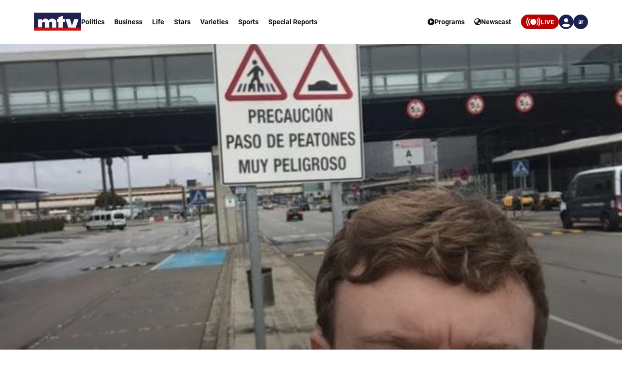

--- FILE ---
content_type: text/html; charset=utf-8
request_url: https://www.google.com/recaptcha/api2/aframe
body_size: 271
content:
<!DOCTYPE HTML><html><head><meta http-equiv="content-type" content="text/html; charset=UTF-8"></head><body><script nonce="IOj-xRKILk6xH7VhX7JsDA">/** Anti-fraud and anti-abuse applications only. See google.com/recaptcha */ try{var clients={'sodar':'https://pagead2.googlesyndication.com/pagead/sodar?'};window.addEventListener("message",function(a){try{if(a.source===window.parent){var b=JSON.parse(a.data);var c=clients[b['id']];if(c){var d=document.createElement('img');d.src=c+b['params']+'&rc='+(localStorage.getItem("rc::a")?sessionStorage.getItem("rc::b"):"");window.document.body.appendChild(d);sessionStorage.setItem("rc::e",parseInt(sessionStorage.getItem("rc::e")||0)+1);localStorage.setItem("rc::h",'1769095631288');}}}catch(b){}});window.parent.postMessage("_grecaptcha_ready", "*");}catch(b){}</script></body></html>

--- FILE ---
content_type: application/javascript; charset=utf-8
request_url: https://fundingchoicesmessages.google.com/f/AGSKWxVv6FxAhDChDEvMQ4eZbf5hbk5DEYazM1H6HbwaDNMWgnRJJ-R9i61OVj_OaxPo4VY9ZfJDFuZVcvHOV7b2fMGBUAE19vjpVKwA_d6o37Ip24vMMVSAwFVAdFWKrCRgZHz7BzH-H0m4HnBUQgSaMCR1q-8eCFrYSHoVYShXefZRsBbtnKv0pCm_V3Cx/_/dropdown_ad./oas_ad./magazine/ads./ad_count./adsvo.
body_size: -1289
content:
window['98c732c0-276e-4d01-b41b-896b69826510'] = true;